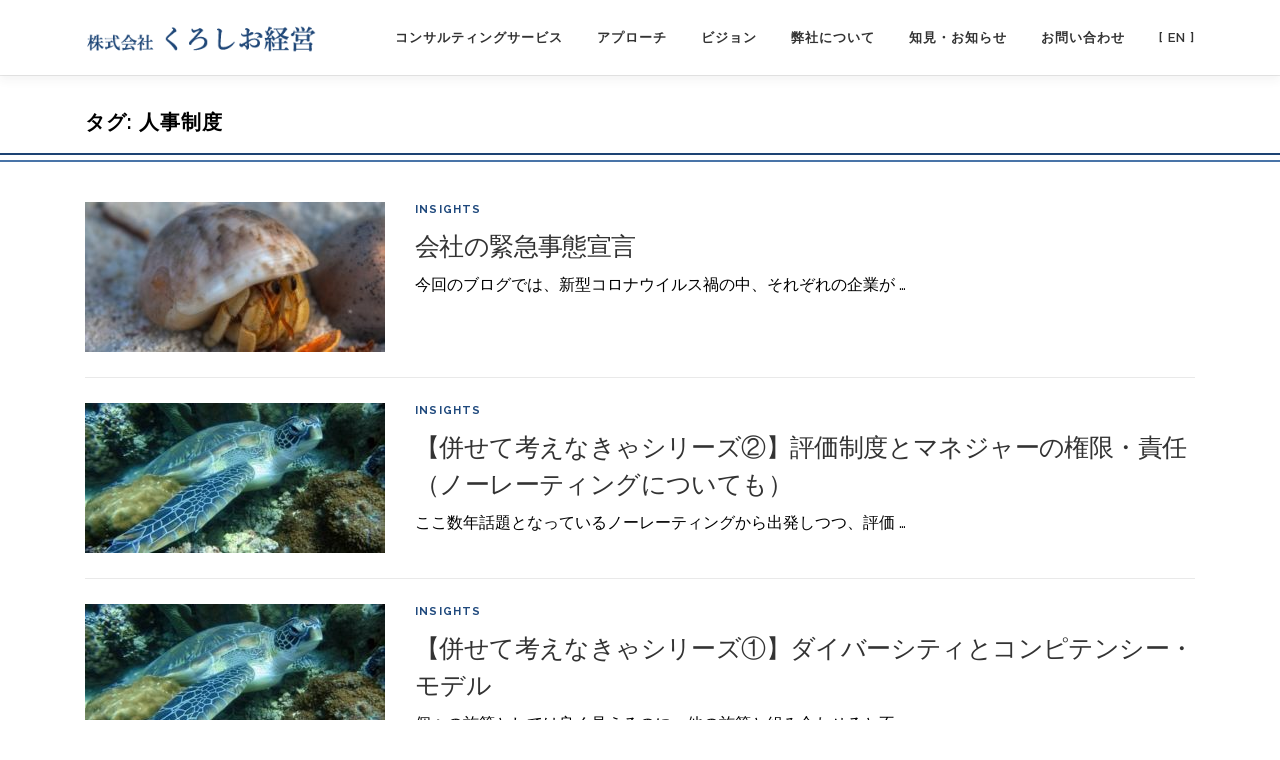

--- FILE ---
content_type: text/css
request_url: https://kuroshiohr.com/wp-content/themes/onepress-child/style.css
body_size: 2194
content:
/*
 Theme Name:   OnePress Child
 Theme URI:    https://www.famethemes.com/themes/onepress/
 Description:  OnePress Child Theme
 Author:       FameThemes
 Author URI:   http://www.famethemes.com
 Template:     onepress
 Version: 2.2.2
 License: GNU General Public License v2 or later
 License URI: http://www.gnu.org/licenses/gpl-2.0.html
 Text Domain: onepress
 Tags: one-column, two-columns, left-sidebar, right-sidebar, custom-menu, featured-images, full-width-template, sticky-post, theme-options, threaded-comments, translation-ready, e-commerce, blog,  portfolio
*/

body, button, input, select, textarea {
    font-family: "Raleway", YuMincho, "Yu Mincho", "游明朝", serif, Helvetica, Arial, sans-serif;
    font-size: 14px;
    font-size: 1rem;
    line-height: 1.5;
    color: #000;
}

h1, h2, h3, h4, h5, h6 {
    clear: both;
    font-family: "Raleway", YuMincho, "Yu Mincho", "游明朝", serif, Helvetica, Arial, sans-serif;
    font-weight: 600;
    margin-bottom: 15px;
    margin-bottom: 15px;
    margin-bottom: 0.5rem;
    margin-top:0.5rem;
    color: #000;
	line-height: 1.3;
}


.site-branding .site-title, .site-branding .site-text-logo {
    margin: 0px;
    line-height: 1;
    font-family: "Raleway", YuMincho, "Yu Mincho", "游明朝", serif, Helvetica, Arial, sans-serif;
    font-size: 18px;
    letter-spacing: 1px;
    text-transform: uppercase;
    color: #1f497d;
    display: initial;
    vertical-align: middle;
    font-weight: 600;
}

.onepress-menu a {
    color: #333333;
    font-family: "Raleway", YuMincho, "Yu Mincho", "游明朝", serif, Helvetica, Arial, sans-serif;
    padding-left: 17px;
    padding-right: 17px;
    font-size: 13px;
    font-weight: 600;
    text-transform: uppercase;
    text-decoration: none;
    zoom: 1;
    letter-spacing: 1px;
}

ul, ol, dl, p, details, address, .vcard, figure, pre, fieldset, table, dt, dd, hr {
    margin-bottom: 15px;
    margin-bottom: 0.1rem;
    margin-top: 0;
}

.head-right{
  text-align: right;
  padding: 15px 20px 0 0;
    font-family: YuMincho, "Yu Mincho", "游明朝", serif, Helvetica, Arial, sans-serif;
  
}

.entry-header .entry-title {
    font-family: YuMincho, "Yu Mincho", "游明朝", serif, Helvetica, Arial, sans-serif;

}

.section-title-area .section-subtitle {
    color: #000;
}

.sidebar .widget a {
    color: #333;
    font-size: 14px;
}


.tel{
	font-size: 0.8em;
	color: #1f497d;
	}




.hero-content-style1 p {
    font-style: normal;
     margin-bottom: 20px;

}

.top-title{
	font-size:2.5rem;
	}


.section-desc {
    font-size: 1rem;
}

.section-contact .address-contact .address-content {
    font-style: normal;
}


.section-services .service-item .service-content 
	{
    text-align: left !important;
    overflow: auto;
}

.section-title-area {
    margin-bottom: 40px;
}


.section-services .service-item .service-title {
    margin-bottom: 10px;
    margin-bottom: 0.625rem;
    color: #1D4373;
}

.section-services .service-item .service-content p {
    margin: 0px;
    font-size: 14px;
    color: #1D4373;
}

.team-member .member-name:after {
    content: "";
    display: block;
    position: absolute;
    left: 50%;
    margin-left: -5%;
    bottom: -11px;
    width: 10%;
    height: 2px;
    background: #ccc;
}

.wp-embedded-content {
    width: 100% !important;

}

.box00{
width: 80%;
margin: auto;
    font-size: 1rem;
	line-height: 160%;
	text-align:left;
}

.box01{
background-color: #1D4373;
color: #fff;
padding:5px 20px;
	
	}

.box04{
width: 60%;
padding: 20px 0 50px 0;
margin: auto;
    font-size: 1rem;
	line-height: 180%;
	text-align:left;	
	}
	
.img-bg{
	background-image: url("http://kuroshiohr.com/wp-content/uploads/2019/02/bg-service.png");
    background-repeat: no-repeat;
	background-position: right bottom;
	}

.section-sid1551110492768 {
    padding: 0 0 30px 0 !important;
}

.section-services {
    padding-bottom: 5px !important;
}
	

.m_t_30{
	margin-top: 30px;
	
	}
	
table.block {
    width: 100%;
	text-align:left;
	margin: 30px 0;
	background-color: #fff;
}

.block_a{
    width: 120px;

	}

table > tbody > tr > td, table > tfoot > tr > td {
    border: 1px solid #ccc;
    padding: 8px;
    vertical-align: middle;
}

.font_s{
		text-align:left;
font-size: 90%;
line-height: 180%;
	}
	
.b_b_d{
border-bottom: 1px dotted #ccc;
margin: 5px 0;	
	}


.border_b{
	border-bottom: 1px solid #1A406E;
	padding-bottom: 20px;
	margin-top: 22px;
	color: #1A406E;
	}

.line-title{
	border-bottom: 2px solid #1A406E;
	margin-bottom: 30px;
	padding-bottom: 5px;
	color: #1A406E;
	text-align: center;
	font-size: 110%;
	font-weight: bold;
	}
	
.midashi{
	color: #1A406E;
	font-size: 120%;
		margin-bottom: 30px;
	font-weight: bold;
	text-align: center;
	
	}


div.wpforms-container .wpforms-form .wpforms-field .wpforms-field-label, div.wpforms-container .wpforms-form .wpforms-field .wpforms-field-sublabel {
    font-size: 13px;
}
.page-header {
    padding: 25px 0px;
    border-top: 1px solid #e9e9e9;
    background: #ffffff;
    border-bottom: 2px solid #4974A8;
    position: relative;
}

.page-header:before {
    border-bottom: 2px solid #1D4373;
	margin-bottom: 5px;

}

.page-header .entry-title, .page-header .page-title {
    margin-bottom: 0px;
    font-size: 20px;
    font-weight: 600;
    letter-spacing: 1px;
    text-transform: uppercase;
}



.section-padding {
    padding: 4rem 0px;
}


.section-about .section-title-area {
    margin-bottom: 20px;
}

.section-about .row > div {
    margin-top: 10px;
}


.feature-item {
    text-align: left;
}

.alignleft {
    display: inline;
    float: left;
    margin: 0.5em 2em 0 0;
}

.p_t_15{
	padding-top: 15px;
	
	}

.white-waku{
	border: 5px solid #fff;
}

.name_b{
	font-size: 1.2em;
	font-weight: bold;
	margin-top: 10px;
	padding-top: 75px;
	}
	
.name_s{
	font-size: 0.8em;
	
	}
	
.shikiri{
    clear: both;
	
	
	}

#nav-toggle {
    margin-left: 8px;
}


.rpwwt-widget ul li:last-child {
    margin: 0;
	line-height: 1.2;
}

.wpforms-confirmation-container-full {
    color: #333;
    margin: 0 0 24px 0;
    background: rgba(237,242,247,1) !important;
    border: 1px solid #0d1f35 !important;
    padding: 15px 15px;
}


@media screen and (min-width: 940px)
{
.hero-content-style1 h2 {
    letter-spacing: 4px;
}

.box02{
	display: none; 
	
}


.entry-header .entry-title {
    font-size: 25px;
    line-height: 1.5;
}

.wp-embedded-content {
    width: 100% !important;

}

}

@media screen and (max-width: 940px)
{
.box00{
width: 90%;
margin: auto;
    font-size: 1rem;
	line-height: 160%;
	text-align:left;
}

.top-title{
	font-size:2rem;
	}

.box03{
	display: none;
	}


.box04{
width: 90%;
margin: auto;
    font-size: 1rem;
	line-height: 180%;
	text-align:left;
	padding: 10px 0;	
	}

.section-padding {
    padding: 3rem 0px;
}

.wp-embedded-content {
    width: 100% !important;

}

/*
.site-logo-div img {
    height: 17px;
    width: auto;
}
*/

}
